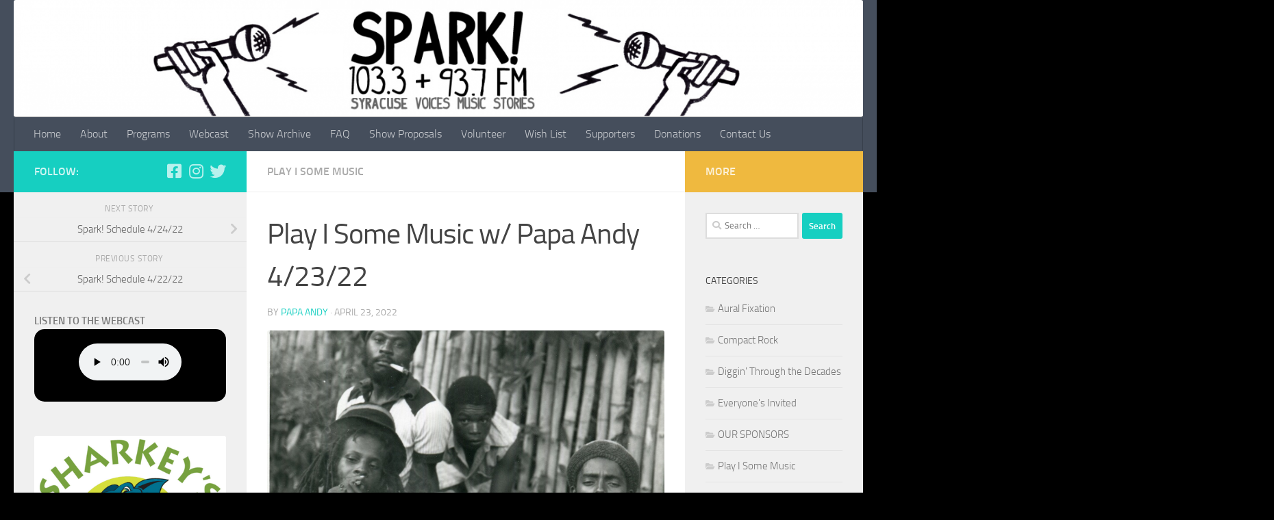

--- FILE ---
content_type: text/html; charset=UTF-8
request_url: https://sparksyracuse.org/2022/04/23/play-i-some-music-w-papa-andy-4-23-22/
body_size: 13443
content:
<!DOCTYPE html>
<html class="no-js" lang="en-US">
<head>
  <meta charset="UTF-8">
  <meta name="viewport" content="width=device-width, initial-scale=1.0">
  <link rel="profile" href="https://gmpg.org/xfn/11" />
  <link rel="pingback" href="https://sparksyracuse.org/xmlrpc.php">

  <title>Play I Some Music w/ Papa Andy 4/23/22 &#8211; Spark!</title>
<meta name='robots' content='max-image-preview:large' />
<script>document.documentElement.className = document.documentElement.className.replace("no-js","js");</script>
<link rel="alternate" type="application/rss+xml" title="Spark! &raquo; Feed" href="https://sparksyracuse.org/feed/" />
<link rel="alternate" type="application/rss+xml" title="Spark! &raquo; Comments Feed" href="https://sparksyracuse.org/comments/feed/" />
<script>
window._wpemojiSettings = {"baseUrl":"https:\/\/s.w.org\/images\/core\/emoji\/15.0.3\/72x72\/","ext":".png","svgUrl":"https:\/\/s.w.org\/images\/core\/emoji\/15.0.3\/svg\/","svgExt":".svg","source":{"concatemoji":"https:\/\/sparksyracuse.org\/wp-includes\/js\/wp-emoji-release.min.js?ver=6.6.4"}};
/*! This file is auto-generated */
!function(i,n){var o,s,e;function c(e){try{var t={supportTests:e,timestamp:(new Date).valueOf()};sessionStorage.setItem(o,JSON.stringify(t))}catch(e){}}function p(e,t,n){e.clearRect(0,0,e.canvas.width,e.canvas.height),e.fillText(t,0,0);var t=new Uint32Array(e.getImageData(0,0,e.canvas.width,e.canvas.height).data),r=(e.clearRect(0,0,e.canvas.width,e.canvas.height),e.fillText(n,0,0),new Uint32Array(e.getImageData(0,0,e.canvas.width,e.canvas.height).data));return t.every(function(e,t){return e===r[t]})}function u(e,t,n){switch(t){case"flag":return n(e,"\ud83c\udff3\ufe0f\u200d\u26a7\ufe0f","\ud83c\udff3\ufe0f\u200b\u26a7\ufe0f")?!1:!n(e,"\ud83c\uddfa\ud83c\uddf3","\ud83c\uddfa\u200b\ud83c\uddf3")&&!n(e,"\ud83c\udff4\udb40\udc67\udb40\udc62\udb40\udc65\udb40\udc6e\udb40\udc67\udb40\udc7f","\ud83c\udff4\u200b\udb40\udc67\u200b\udb40\udc62\u200b\udb40\udc65\u200b\udb40\udc6e\u200b\udb40\udc67\u200b\udb40\udc7f");case"emoji":return!n(e,"\ud83d\udc26\u200d\u2b1b","\ud83d\udc26\u200b\u2b1b")}return!1}function f(e,t,n){var r="undefined"!=typeof WorkerGlobalScope&&self instanceof WorkerGlobalScope?new OffscreenCanvas(300,150):i.createElement("canvas"),a=r.getContext("2d",{willReadFrequently:!0}),o=(a.textBaseline="top",a.font="600 32px Arial",{});return e.forEach(function(e){o[e]=t(a,e,n)}),o}function t(e){var t=i.createElement("script");t.src=e,t.defer=!0,i.head.appendChild(t)}"undefined"!=typeof Promise&&(o="wpEmojiSettingsSupports",s=["flag","emoji"],n.supports={everything:!0,everythingExceptFlag:!0},e=new Promise(function(e){i.addEventListener("DOMContentLoaded",e,{once:!0})}),new Promise(function(t){var n=function(){try{var e=JSON.parse(sessionStorage.getItem(o));if("object"==typeof e&&"number"==typeof e.timestamp&&(new Date).valueOf()<e.timestamp+604800&&"object"==typeof e.supportTests)return e.supportTests}catch(e){}return null}();if(!n){if("undefined"!=typeof Worker&&"undefined"!=typeof OffscreenCanvas&&"undefined"!=typeof URL&&URL.createObjectURL&&"undefined"!=typeof Blob)try{var e="postMessage("+f.toString()+"("+[JSON.stringify(s),u.toString(),p.toString()].join(",")+"));",r=new Blob([e],{type:"text/javascript"}),a=new Worker(URL.createObjectURL(r),{name:"wpTestEmojiSupports"});return void(a.onmessage=function(e){c(n=e.data),a.terminate(),t(n)})}catch(e){}c(n=f(s,u,p))}t(n)}).then(function(e){for(var t in e)n.supports[t]=e[t],n.supports.everything=n.supports.everything&&n.supports[t],"flag"!==t&&(n.supports.everythingExceptFlag=n.supports.everythingExceptFlag&&n.supports[t]);n.supports.everythingExceptFlag=n.supports.everythingExceptFlag&&!n.supports.flag,n.DOMReady=!1,n.readyCallback=function(){n.DOMReady=!0}}).then(function(){return e}).then(function(){var e;n.supports.everything||(n.readyCallback(),(e=n.source||{}).concatemoji?t(e.concatemoji):e.wpemoji&&e.twemoji&&(t(e.twemoji),t(e.wpemoji)))}))}((window,document),window._wpemojiSettings);
</script>
<style id='wp-emoji-styles-inline-css'>

	img.wp-smiley, img.emoji {
		display: inline !important;
		border: none !important;
		box-shadow: none !important;
		height: 1em !important;
		width: 1em !important;
		margin: 0 0.07em !important;
		vertical-align: -0.1em !important;
		background: none !important;
		padding: 0 !important;
	}
</style>
<link rel='stylesheet' id='wp-block-library-css' href='https://sparksyracuse.org/wp-includes/css/dist/block-library/style.min.css?ver=6.6.4' media='all' />
<style id='classic-theme-styles-inline-css'>
/*! This file is auto-generated */
.wp-block-button__link{color:#fff;background-color:#32373c;border-radius:9999px;box-shadow:none;text-decoration:none;padding:calc(.667em + 2px) calc(1.333em + 2px);font-size:1.125em}.wp-block-file__button{background:#32373c;color:#fff;text-decoration:none}
</style>
<style id='global-styles-inline-css'>
:root{--wp--preset--aspect-ratio--square: 1;--wp--preset--aspect-ratio--4-3: 4/3;--wp--preset--aspect-ratio--3-4: 3/4;--wp--preset--aspect-ratio--3-2: 3/2;--wp--preset--aspect-ratio--2-3: 2/3;--wp--preset--aspect-ratio--16-9: 16/9;--wp--preset--aspect-ratio--9-16: 9/16;--wp--preset--color--black: #000000;--wp--preset--color--cyan-bluish-gray: #abb8c3;--wp--preset--color--white: #ffffff;--wp--preset--color--pale-pink: #f78da7;--wp--preset--color--vivid-red: #cf2e2e;--wp--preset--color--luminous-vivid-orange: #ff6900;--wp--preset--color--luminous-vivid-amber: #fcb900;--wp--preset--color--light-green-cyan: #7bdcb5;--wp--preset--color--vivid-green-cyan: #00d084;--wp--preset--color--pale-cyan-blue: #8ed1fc;--wp--preset--color--vivid-cyan-blue: #0693e3;--wp--preset--color--vivid-purple: #9b51e0;--wp--preset--gradient--vivid-cyan-blue-to-vivid-purple: linear-gradient(135deg,rgba(6,147,227,1) 0%,rgb(155,81,224) 100%);--wp--preset--gradient--light-green-cyan-to-vivid-green-cyan: linear-gradient(135deg,rgb(122,220,180) 0%,rgb(0,208,130) 100%);--wp--preset--gradient--luminous-vivid-amber-to-luminous-vivid-orange: linear-gradient(135deg,rgba(252,185,0,1) 0%,rgba(255,105,0,1) 100%);--wp--preset--gradient--luminous-vivid-orange-to-vivid-red: linear-gradient(135deg,rgba(255,105,0,1) 0%,rgb(207,46,46) 100%);--wp--preset--gradient--very-light-gray-to-cyan-bluish-gray: linear-gradient(135deg,rgb(238,238,238) 0%,rgb(169,184,195) 100%);--wp--preset--gradient--cool-to-warm-spectrum: linear-gradient(135deg,rgb(74,234,220) 0%,rgb(151,120,209) 20%,rgb(207,42,186) 40%,rgb(238,44,130) 60%,rgb(251,105,98) 80%,rgb(254,248,76) 100%);--wp--preset--gradient--blush-light-purple: linear-gradient(135deg,rgb(255,206,236) 0%,rgb(152,150,240) 100%);--wp--preset--gradient--blush-bordeaux: linear-gradient(135deg,rgb(254,205,165) 0%,rgb(254,45,45) 50%,rgb(107,0,62) 100%);--wp--preset--gradient--luminous-dusk: linear-gradient(135deg,rgb(255,203,112) 0%,rgb(199,81,192) 50%,rgb(65,88,208) 100%);--wp--preset--gradient--pale-ocean: linear-gradient(135deg,rgb(255,245,203) 0%,rgb(182,227,212) 50%,rgb(51,167,181) 100%);--wp--preset--gradient--electric-grass: linear-gradient(135deg,rgb(202,248,128) 0%,rgb(113,206,126) 100%);--wp--preset--gradient--midnight: linear-gradient(135deg,rgb(2,3,129) 0%,rgb(40,116,252) 100%);--wp--preset--font-size--small: 13px;--wp--preset--font-size--medium: 20px;--wp--preset--font-size--large: 36px;--wp--preset--font-size--x-large: 42px;--wp--preset--spacing--20: 0.44rem;--wp--preset--spacing--30: 0.67rem;--wp--preset--spacing--40: 1rem;--wp--preset--spacing--50: 1.5rem;--wp--preset--spacing--60: 2.25rem;--wp--preset--spacing--70: 3.38rem;--wp--preset--spacing--80: 5.06rem;--wp--preset--shadow--natural: 6px 6px 9px rgba(0, 0, 0, 0.2);--wp--preset--shadow--deep: 12px 12px 50px rgba(0, 0, 0, 0.4);--wp--preset--shadow--sharp: 6px 6px 0px rgba(0, 0, 0, 0.2);--wp--preset--shadow--outlined: 6px 6px 0px -3px rgba(255, 255, 255, 1), 6px 6px rgba(0, 0, 0, 1);--wp--preset--shadow--crisp: 6px 6px 0px rgba(0, 0, 0, 1);}:where(.is-layout-flex){gap: 0.5em;}:where(.is-layout-grid){gap: 0.5em;}body .is-layout-flex{display: flex;}.is-layout-flex{flex-wrap: wrap;align-items: center;}.is-layout-flex > :is(*, div){margin: 0;}body .is-layout-grid{display: grid;}.is-layout-grid > :is(*, div){margin: 0;}:where(.wp-block-columns.is-layout-flex){gap: 2em;}:where(.wp-block-columns.is-layout-grid){gap: 2em;}:where(.wp-block-post-template.is-layout-flex){gap: 1.25em;}:where(.wp-block-post-template.is-layout-grid){gap: 1.25em;}.has-black-color{color: var(--wp--preset--color--black) !important;}.has-cyan-bluish-gray-color{color: var(--wp--preset--color--cyan-bluish-gray) !important;}.has-white-color{color: var(--wp--preset--color--white) !important;}.has-pale-pink-color{color: var(--wp--preset--color--pale-pink) !important;}.has-vivid-red-color{color: var(--wp--preset--color--vivid-red) !important;}.has-luminous-vivid-orange-color{color: var(--wp--preset--color--luminous-vivid-orange) !important;}.has-luminous-vivid-amber-color{color: var(--wp--preset--color--luminous-vivid-amber) !important;}.has-light-green-cyan-color{color: var(--wp--preset--color--light-green-cyan) !important;}.has-vivid-green-cyan-color{color: var(--wp--preset--color--vivid-green-cyan) !important;}.has-pale-cyan-blue-color{color: var(--wp--preset--color--pale-cyan-blue) !important;}.has-vivid-cyan-blue-color{color: var(--wp--preset--color--vivid-cyan-blue) !important;}.has-vivid-purple-color{color: var(--wp--preset--color--vivid-purple) !important;}.has-black-background-color{background-color: var(--wp--preset--color--black) !important;}.has-cyan-bluish-gray-background-color{background-color: var(--wp--preset--color--cyan-bluish-gray) !important;}.has-white-background-color{background-color: var(--wp--preset--color--white) !important;}.has-pale-pink-background-color{background-color: var(--wp--preset--color--pale-pink) !important;}.has-vivid-red-background-color{background-color: var(--wp--preset--color--vivid-red) !important;}.has-luminous-vivid-orange-background-color{background-color: var(--wp--preset--color--luminous-vivid-orange) !important;}.has-luminous-vivid-amber-background-color{background-color: var(--wp--preset--color--luminous-vivid-amber) !important;}.has-light-green-cyan-background-color{background-color: var(--wp--preset--color--light-green-cyan) !important;}.has-vivid-green-cyan-background-color{background-color: var(--wp--preset--color--vivid-green-cyan) !important;}.has-pale-cyan-blue-background-color{background-color: var(--wp--preset--color--pale-cyan-blue) !important;}.has-vivid-cyan-blue-background-color{background-color: var(--wp--preset--color--vivid-cyan-blue) !important;}.has-vivid-purple-background-color{background-color: var(--wp--preset--color--vivid-purple) !important;}.has-black-border-color{border-color: var(--wp--preset--color--black) !important;}.has-cyan-bluish-gray-border-color{border-color: var(--wp--preset--color--cyan-bluish-gray) !important;}.has-white-border-color{border-color: var(--wp--preset--color--white) !important;}.has-pale-pink-border-color{border-color: var(--wp--preset--color--pale-pink) !important;}.has-vivid-red-border-color{border-color: var(--wp--preset--color--vivid-red) !important;}.has-luminous-vivid-orange-border-color{border-color: var(--wp--preset--color--luminous-vivid-orange) !important;}.has-luminous-vivid-amber-border-color{border-color: var(--wp--preset--color--luminous-vivid-amber) !important;}.has-light-green-cyan-border-color{border-color: var(--wp--preset--color--light-green-cyan) !important;}.has-vivid-green-cyan-border-color{border-color: var(--wp--preset--color--vivid-green-cyan) !important;}.has-pale-cyan-blue-border-color{border-color: var(--wp--preset--color--pale-cyan-blue) !important;}.has-vivid-cyan-blue-border-color{border-color: var(--wp--preset--color--vivid-cyan-blue) !important;}.has-vivid-purple-border-color{border-color: var(--wp--preset--color--vivid-purple) !important;}.has-vivid-cyan-blue-to-vivid-purple-gradient-background{background: var(--wp--preset--gradient--vivid-cyan-blue-to-vivid-purple) !important;}.has-light-green-cyan-to-vivid-green-cyan-gradient-background{background: var(--wp--preset--gradient--light-green-cyan-to-vivid-green-cyan) !important;}.has-luminous-vivid-amber-to-luminous-vivid-orange-gradient-background{background: var(--wp--preset--gradient--luminous-vivid-amber-to-luminous-vivid-orange) !important;}.has-luminous-vivid-orange-to-vivid-red-gradient-background{background: var(--wp--preset--gradient--luminous-vivid-orange-to-vivid-red) !important;}.has-very-light-gray-to-cyan-bluish-gray-gradient-background{background: var(--wp--preset--gradient--very-light-gray-to-cyan-bluish-gray) !important;}.has-cool-to-warm-spectrum-gradient-background{background: var(--wp--preset--gradient--cool-to-warm-spectrum) !important;}.has-blush-light-purple-gradient-background{background: var(--wp--preset--gradient--blush-light-purple) !important;}.has-blush-bordeaux-gradient-background{background: var(--wp--preset--gradient--blush-bordeaux) !important;}.has-luminous-dusk-gradient-background{background: var(--wp--preset--gradient--luminous-dusk) !important;}.has-pale-ocean-gradient-background{background: var(--wp--preset--gradient--pale-ocean) !important;}.has-electric-grass-gradient-background{background: var(--wp--preset--gradient--electric-grass) !important;}.has-midnight-gradient-background{background: var(--wp--preset--gradient--midnight) !important;}.has-small-font-size{font-size: var(--wp--preset--font-size--small) !important;}.has-medium-font-size{font-size: var(--wp--preset--font-size--medium) !important;}.has-large-font-size{font-size: var(--wp--preset--font-size--large) !important;}.has-x-large-font-size{font-size: var(--wp--preset--font-size--x-large) !important;}
:where(.wp-block-post-template.is-layout-flex){gap: 1.25em;}:where(.wp-block-post-template.is-layout-grid){gap: 1.25em;}
:where(.wp-block-columns.is-layout-flex){gap: 2em;}:where(.wp-block-columns.is-layout-grid){gap: 2em;}
:root :where(.wp-block-pullquote){font-size: 1.5em;line-height: 1.6;}
</style>
<link rel='stylesheet' id='hueman-main-style-css' href='https://sparksyracuse.org/wp-content/themes/hueman/assets/front/css/main.min.css?ver=3.7.25' media='all' />
<style id='hueman-main-style-inline-css'>
body { font-size:1.00rem; }@media only screen and (min-width: 720px) {
        .nav > li { font-size:1.00rem; }
      }.is-scrolled #header #nav-mobile { background-color: #454e5c; background-color: rgba(69,78,92,0.90) }img { -webkit-border-radius: 3px; border-radius: 3px; }body { background-color: #000000; }
</style>
<link rel='stylesheet' id='hueman-font-awesome-css' href='https://sparksyracuse.org/wp-content/themes/hueman/assets/front/css/font-awesome.min.css?ver=3.7.25' media='all' />
<script id="nb-jquery" src="https://sparksyracuse.org/wp-includes/js/jquery/jquery.min.js?ver=3.7.1" id="jquery-core-js"></script>
<script src="https://sparksyracuse.org/wp-includes/js/jquery/jquery-migrate.min.js?ver=3.4.1" id="jquery-migrate-js"></script>
<link rel="https://api.w.org/" href="https://sparksyracuse.org/wp-json/" /><link rel="alternate" title="JSON" type="application/json" href="https://sparksyracuse.org/wp-json/wp/v2/posts/6920" /><link rel="EditURI" type="application/rsd+xml" title="RSD" href="https://sparksyracuse.org/xmlrpc.php?rsd" />
<meta name="generator" content="WordPress 6.6.4" />
<link rel="canonical" href="https://sparksyracuse.org/2022/04/23/play-i-some-music-w-papa-andy-4-23-22/" />
<link rel='shortlink' href='https://sparksyracuse.org/?p=6920' />
<link rel="alternate" title="oEmbed (JSON)" type="application/json+oembed" href="https://sparksyracuse.org/wp-json/oembed/1.0/embed?url=https%3A%2F%2Fsparksyracuse.org%2F2022%2F04%2F23%2Fplay-i-some-music-w-papa-andy-4-23-22%2F" />
<link rel="alternate" title="oEmbed (XML)" type="text/xml+oembed" href="https://sparksyracuse.org/wp-json/oembed/1.0/embed?url=https%3A%2F%2Fsparksyracuse.org%2F2022%2F04%2F23%2Fplay-i-some-music-w-papa-andy-4-23-22%2F&#038;format=xml" />
    <link rel="preload" as="font" type="font/woff2" href="https://sparksyracuse.org/wp-content/themes/hueman/assets/front/webfonts/fa-brands-400.woff2?v=5.15.2" crossorigin="anonymous"/>
    <link rel="preload" as="font" type="font/woff2" href="https://sparksyracuse.org/wp-content/themes/hueman/assets/front/webfonts/fa-regular-400.woff2?v=5.15.2" crossorigin="anonymous"/>
    <link rel="preload" as="font" type="font/woff2" href="https://sparksyracuse.org/wp-content/themes/hueman/assets/front/webfonts/fa-solid-900.woff2?v=5.15.2" crossorigin="anonymous"/>
  <link rel="preload" as="font" type="font/woff" href="https://sparksyracuse.org/wp-content/themes/hueman/assets/front/fonts/titillium-light-webfont.woff" crossorigin="anonymous"/>
<link rel="preload" as="font" type="font/woff" href="https://sparksyracuse.org/wp-content/themes/hueman/assets/front/fonts/titillium-lightitalic-webfont.woff" crossorigin="anonymous"/>
<link rel="preload" as="font" type="font/woff" href="https://sparksyracuse.org/wp-content/themes/hueman/assets/front/fonts/titillium-regular-webfont.woff" crossorigin="anonymous"/>
<link rel="preload" as="font" type="font/woff" href="https://sparksyracuse.org/wp-content/themes/hueman/assets/front/fonts/titillium-regularitalic-webfont.woff" crossorigin="anonymous"/>
<link rel="preload" as="font" type="font/woff" href="https://sparksyracuse.org/wp-content/themes/hueman/assets/front/fonts/titillium-semibold-webfont.woff" crossorigin="anonymous"/>
<style>
  /*  base : fonts
/* ------------------------------------ */
body { font-family: "Titillium", Arial, sans-serif; }
@font-face {
  font-family: 'Titillium';
  src: url('https://sparksyracuse.org/wp-content/themes/hueman/assets/front/fonts/titillium-light-webfont.eot');
  src: url('https://sparksyracuse.org/wp-content/themes/hueman/assets/front/fonts/titillium-light-webfont.svg#titillium-light-webfont') format('svg'),
     url('https://sparksyracuse.org/wp-content/themes/hueman/assets/front/fonts/titillium-light-webfont.eot?#iefix') format('embedded-opentype'),
     url('https://sparksyracuse.org/wp-content/themes/hueman/assets/front/fonts/titillium-light-webfont.woff') format('woff'),
     url('https://sparksyracuse.org/wp-content/themes/hueman/assets/front/fonts/titillium-light-webfont.ttf') format('truetype');
  font-weight: 300;
  font-style: normal;
}
@font-face {
  font-family: 'Titillium';
  src: url('https://sparksyracuse.org/wp-content/themes/hueman/assets/front/fonts/titillium-lightitalic-webfont.eot');
  src: url('https://sparksyracuse.org/wp-content/themes/hueman/assets/front/fonts/titillium-lightitalic-webfont.svg#titillium-lightitalic-webfont') format('svg'),
     url('https://sparksyracuse.org/wp-content/themes/hueman/assets/front/fonts/titillium-lightitalic-webfont.eot?#iefix') format('embedded-opentype'),
     url('https://sparksyracuse.org/wp-content/themes/hueman/assets/front/fonts/titillium-lightitalic-webfont.woff') format('woff'),
     url('https://sparksyracuse.org/wp-content/themes/hueman/assets/front/fonts/titillium-lightitalic-webfont.ttf') format('truetype');
  font-weight: 300;
  font-style: italic;
}
@font-face {
  font-family: 'Titillium';
  src: url('https://sparksyracuse.org/wp-content/themes/hueman/assets/front/fonts/titillium-regular-webfont.eot');
  src: url('https://sparksyracuse.org/wp-content/themes/hueman/assets/front/fonts/titillium-regular-webfont.svg#titillium-regular-webfont') format('svg'),
     url('https://sparksyracuse.org/wp-content/themes/hueman/assets/front/fonts/titillium-regular-webfont.eot?#iefix') format('embedded-opentype'),
     url('https://sparksyracuse.org/wp-content/themes/hueman/assets/front/fonts/titillium-regular-webfont.woff') format('woff'),
     url('https://sparksyracuse.org/wp-content/themes/hueman/assets/front/fonts/titillium-regular-webfont.ttf') format('truetype');
  font-weight: 400;
  font-style: normal;
}
@font-face {
  font-family: 'Titillium';
  src: url('https://sparksyracuse.org/wp-content/themes/hueman/assets/front/fonts/titillium-regularitalic-webfont.eot');
  src: url('https://sparksyracuse.org/wp-content/themes/hueman/assets/front/fonts/titillium-regularitalic-webfont.svg#titillium-regular-webfont') format('svg'),
     url('https://sparksyracuse.org/wp-content/themes/hueman/assets/front/fonts/titillium-regularitalic-webfont.eot?#iefix') format('embedded-opentype'),
     url('https://sparksyracuse.org/wp-content/themes/hueman/assets/front/fonts/titillium-regularitalic-webfont.woff') format('woff'),
     url('https://sparksyracuse.org/wp-content/themes/hueman/assets/front/fonts/titillium-regularitalic-webfont.ttf') format('truetype');
  font-weight: 400;
  font-style: italic;
}
@font-face {
    font-family: 'Titillium';
    src: url('https://sparksyracuse.org/wp-content/themes/hueman/assets/front/fonts/titillium-semibold-webfont.eot');
    src: url('https://sparksyracuse.org/wp-content/themes/hueman/assets/front/fonts/titillium-semibold-webfont.svg#titillium-semibold-webfont') format('svg'),
         url('https://sparksyracuse.org/wp-content/themes/hueman/assets/front/fonts/titillium-semibold-webfont.eot?#iefix') format('embedded-opentype'),
         url('https://sparksyracuse.org/wp-content/themes/hueman/assets/front/fonts/titillium-semibold-webfont.woff') format('woff'),
         url('https://sparksyracuse.org/wp-content/themes/hueman/assets/front/fonts/titillium-semibold-webfont.ttf') format('truetype');
  font-weight: 600;
  font-style: normal;
}
</style>
  <!--[if lt IE 9]>
<script src="https://sparksyracuse.org/wp-content/themes/hueman/assets/front/js/ie/html5shiv-printshiv.min.js"></script>
<script src="https://sparksyracuse.org/wp-content/themes/hueman/assets/front/js/ie/selectivizr.js"></script>
<![endif]-->
<style>.recentcomments a{display:inline !important;padding:0 !important;margin:0 !important;}</style><link rel="icon" href="https://sparksyracuse.org/wp-content/uploads/2017/05/cropped-512x512-150x150.png" sizes="32x32" />
<link rel="icon" href="https://sparksyracuse.org/wp-content/uploads/2017/05/cropped-512x512-300x300.png" sizes="192x192" />
<link rel="apple-touch-icon" href="https://sparksyracuse.org/wp-content/uploads/2017/05/cropped-512x512-300x300.png" />
<meta name="msapplication-TileImage" content="https://sparksyracuse.org/wp-content/uploads/2017/05/cropped-512x512-300x300.png" />
</head>

<body class="nb-3-3-4 nimble-no-local-data-skp__post_post_6920 nimble-no-group-site-tmpl-skp__all_post post-template-default single single-post postid-6920 single-format-image wp-embed-responsive sek-hide-rc-badge col-3cm full-width header-desktop-sticky header-mobile-sticky hueman-3-7-25 chrome">
<div id="wrapper">
  <a class="screen-reader-text skip-link" href="#content">Skip to content</a>
  
  <header id="header" class="main-menu-mobile-on one-mobile-menu main_menu header-ads-desktop  topbar-transparent has-header-img">
        <nav class="nav-container group mobile-menu mobile-sticky " id="nav-mobile" data-menu-id="header-1">
  <div class="mobile-title-logo-in-header"><p class="site-title">                  <a class="custom-logo-link" href="https://sparksyracuse.org/" rel="home" title="Spark! | Home page">Spark!</a>                </p></div>
        
                    <!-- <div class="ham__navbar-toggler collapsed" aria-expanded="false">
          <div class="ham__navbar-span-wrapper">
            <span class="ham-toggler-menu__span"></span>
          </div>
        </div> -->
        <button class="ham__navbar-toggler-two collapsed" title="Menu" aria-expanded="false">
          <span class="ham__navbar-span-wrapper">
            <span class="line line-1"></span>
            <span class="line line-2"></span>
            <span class="line line-3"></span>
          </span>
        </button>
            
      <div class="nav-text"></div>
      <div class="nav-wrap container">
                  <ul class="nav container-inner group mobile-search">
                            <li>
                  <form role="search" method="get" class="search-form" action="https://sparksyracuse.org/">
				<label>
					<span class="screen-reader-text">Search for:</span>
					<input type="search" class="search-field" placeholder="Search &hellip;" value="" name="s" />
				</label>
				<input type="submit" class="search-submit" value="Search" />
			</form>                </li>
                      </ul>
                <ul id="menu-main" class="nav container-inner group"><li id="menu-item-23" class="menu-item menu-item-type-custom menu-item-object-custom menu-item-home menu-item-23"><a href="http://sparksyracuse.org/">Home</a></li>
<li id="menu-item-25" class="menu-item menu-item-type-post_type menu-item-object-page menu-item-25"><a href="https://sparksyracuse.org/about/">About</a></li>
<li id="menu-item-181" class="menu-item menu-item-type-post_type menu-item-object-page menu-item-181"><a href="https://sparksyracuse.org/programs/">Programs</a></li>
<li id="menu-item-209" class="menu-item menu-item-type-custom menu-item-object-custom menu-item-209"><a target="_blank" rel="noopener" href="https://ec3.yesstreaming.net:4280/ne/1/web">Webcast</a></li>
<li id="menu-item-3831" class="menu-item menu-item-type-custom menu-item-object-custom menu-item-3831"><a target="_blank" rel="noopener" href="http://westcottradio.org">Show Archive</a></li>
<li id="menu-item-79" class="menu-item menu-item-type-post_type menu-item-object-page menu-item-79"><a href="https://sparksyracuse.org/faq/">FAQ</a></li>
<li id="menu-item-115" class="menu-item menu-item-type-post_type menu-item-object-page menu-item-115"><a href="https://sparksyracuse.org/proposals/">Show Proposals</a></li>
<li id="menu-item-151" class="menu-item menu-item-type-post_type menu-item-object-page menu-item-151"><a href="https://sparksyracuse.org/volunteer/">Volunteer</a></li>
<li id="menu-item-3253" class="menu-item menu-item-type-post_type menu-item-object-page menu-item-3253"><a href="https://sparksyracuse.org/wishlist/">Wish List</a></li>
<li id="menu-item-6429" class="menu-item menu-item-type-post_type menu-item-object-page menu-item-6429"><a href="https://sparksyracuse.org/supporters/">Supporters</a></li>
<li id="menu-item-139" class="menu-item menu-item-type-post_type menu-item-object-page menu-item-139"><a href="https://sparksyracuse.org/donations/">Donations</a></li>
<li id="menu-item-677" class="menu-item menu-item-type-post_type menu-item-object-page menu-item-677"><a href="https://sparksyracuse.org/contact-us/">Contact Us</a></li>
</ul>      </div>
</nav><!--/#nav-topbar-->  
  
  <div class="container group">
        <div class="container-inner">

                <div id="header-image-wrap">
              <div class="group hu-pad central-header-zone">
                                                  </div>

              <a href="https://sparksyracuse.org/" rel="home"><img src="https://sparksyracuse.org/wp-content/uploads/2017/11/cropped-cropped-sparkweb7-2new-1.png" width="1500" height="207" alt="" class="new-site-image" srcset="https://sparksyracuse.org/wp-content/uploads/2017/11/cropped-cropped-sparkweb7-2new-1.png 1500w, https://sparksyracuse.org/wp-content/uploads/2017/11/cropped-cropped-sparkweb7-2new-1-150x21.png 150w, https://sparksyracuse.org/wp-content/uploads/2017/11/cropped-cropped-sparkweb7-2new-1-300x41.png 300w, https://sparksyracuse.org/wp-content/uploads/2017/11/cropped-cropped-sparkweb7-2new-1-768x106.png 768w, https://sparksyracuse.org/wp-content/uploads/2017/11/cropped-cropped-sparkweb7-2new-1-1024x141.png 1024w" sizes="(max-width: 1500px) 100vw, 1500px" decoding="async" fetchpriority="high" /></a>          </div>
      
                <nav class="nav-container group desktop-menu " id="nav-header" data-menu-id="header-2">
    <div class="nav-text"><!-- put your mobile menu text here --></div>

  <div class="nav-wrap container">
        <ul id="menu-main-1" class="nav container-inner group"><li class="menu-item menu-item-type-custom menu-item-object-custom menu-item-home menu-item-23"><a href="http://sparksyracuse.org/">Home</a></li>
<li class="menu-item menu-item-type-post_type menu-item-object-page menu-item-25"><a href="https://sparksyracuse.org/about/">About</a></li>
<li class="menu-item menu-item-type-post_type menu-item-object-page menu-item-181"><a href="https://sparksyracuse.org/programs/">Programs</a></li>
<li class="menu-item menu-item-type-custom menu-item-object-custom menu-item-209"><a target="_blank" rel="noopener" href="https://ec3.yesstreaming.net:4280/ne/1/web">Webcast</a></li>
<li class="menu-item menu-item-type-custom menu-item-object-custom menu-item-3831"><a target="_blank" rel="noopener" href="http://westcottradio.org">Show Archive</a></li>
<li class="menu-item menu-item-type-post_type menu-item-object-page menu-item-79"><a href="https://sparksyracuse.org/faq/">FAQ</a></li>
<li class="menu-item menu-item-type-post_type menu-item-object-page menu-item-115"><a href="https://sparksyracuse.org/proposals/">Show Proposals</a></li>
<li class="menu-item menu-item-type-post_type menu-item-object-page menu-item-151"><a href="https://sparksyracuse.org/volunteer/">Volunteer</a></li>
<li class="menu-item menu-item-type-post_type menu-item-object-page menu-item-3253"><a href="https://sparksyracuse.org/wishlist/">Wish List</a></li>
<li class="menu-item menu-item-type-post_type menu-item-object-page menu-item-6429"><a href="https://sparksyracuse.org/supporters/">Supporters</a></li>
<li class="menu-item menu-item-type-post_type menu-item-object-page menu-item-139"><a href="https://sparksyracuse.org/donations/">Donations</a></li>
<li class="menu-item menu-item-type-post_type menu-item-object-page menu-item-677"><a href="https://sparksyracuse.org/contact-us/">Contact Us</a></li>
</ul>  </div>
</nav><!--/#nav-header-->      
    </div><!--/.container-inner-->
      </div><!--/.container-->

</header><!--/#header-->
  
  <div class="container" id="page">
    <div class="container-inner">
            <div class="main">
        <div class="main-inner group">
          
              <main class="content" id="content">
              <div class="page-title hu-pad group">
          	    		<ul class="meta-single group">
    			<li class="category"><a href="https://sparksyracuse.org/category/playisomemusic/" rel="category tag">Play I Some Music</a></li>
    			    		</ul>
            
    </div><!--/.page-title-->
          <div class="hu-pad group">
              <article class="post-6920 post type-post status-publish format-image has-post-thumbnail hentry category-playisomemusic post_format-post-format-image">
    <div class="post-inner group">

      <h1 class="post-title entry-title">Play I Some Music w/ Papa Andy 4/23/22</h1>
  <p class="post-byline">
       by     <span class="vcard author">
       <span class="fn"><a href="https://sparksyracuse.org/author/papa-andy/" title="Posts by Papa Andy" rel="author">Papa Andy</a></span>
     </span>
     &middot;
                                            <time class="published" datetime="2022-04-23T14:07:53-04:00">April 23, 2022</time>
                      </p>

      



  	<div class="post-format">
  		<div class="image-container">
  			<img width="900" height="576" src="https://sparksyracuse.org/wp-content/uploads/2020/02/spsmoke.jpg" class="attachment-full size-full no-lazy wp-post-image" alt="" decoding="async" srcset="https://sparksyracuse.org/wp-content/uploads/2020/02/spsmoke.jpg 900w, https://sparksyracuse.org/wp-content/uploads/2020/02/spsmoke-150x96.jpg 150w, https://sparksyracuse.org/wp-content/uploads/2020/02/spsmoke-300x192.jpg 300w, https://sparksyracuse.org/wp-content/uploads/2020/02/spsmoke-768x492.jpg 768w" sizes="(max-width: 900px) 100vw, 900px" />  		</div>
	</div>





            
      <div class="clear"></div>

      <div class="entry themeform">
        <div class="entry-inner">
          


<p>Play I Some Music w/ Papa Andy 4/23/22<br>Spark! 103.3 &amp; 93.7 FM WSPJ 8-11 PM ET<br>http://sparksyracuse.org<br>All Nite Rewind 11 PM &#8211; 11 AM Sunday</p>



<p>Artist &#8211; Title &#8211; Source</p>



<p>Mungo&#8217;s Hi Fi f. Lady Ann &#8211; Good Lovin&#8217; &#8211; 7 Inch<br>Jah Eyes &#8211; For All Eternity &#8211; Promo<br>Mamadou Diabaté &#8211; Duniya Banaba &#8211; Seengwa<br>Problem Child &#8211; Pull Your Own Weight &#8211; Single<br>Brinsley Forde &amp; Bugle &#8211; Real Love &#8211; Single<br>Yasus Afari &#8211; Healing Chant &#8211; Promo<br>Sista Kata &amp; Sistah Lore &#8211; Fight Down Babylon &#8211; 12 Inch<br>BLM Players (Bass Lee Music Players) &#8211; Dub Version &#8211; 12 Inch<br>Pablo Moses &#8211; A Step Before Hell &#8211; Pave the Way + Dubs<br>U Roy w. Susan Cadogan &#8211; The Hurt Is Good &#8211; Smile A While<br>Gregory Isaacs f. Ranking Barnabas &#8211; Can I Change My Mind &#8211; My Number One<br>Aaron Nigel Smith &amp; Red Yarn &#8211; Brothers &amp; Sisters &#8211; Promo<br>The Slackers &#8211; Hanging On &#8211; Don&#8217;t Let The Sunlight Fool Ya<br>Peter Tosh &#8211; Crystal Ball &#8211; Mystic Man<br>Black Stalin &amp; Roy Cape &#8211; Kaiso Gone Dread &#8211; Roy Cape: A Calypso and Soca Anthology<br>Taxi All Stars &amp; We The People&#8217;s Band &#8211; Doctor In Dub &#8211; Lacksley Castell In Dub<br>Chezidek &#8211; Ganja Party &#8211; Promo<br>Puppa Nadem f. General Levy &amp; Sound Dynamik &#8211; Underground &#8211; Promo<br>Frankie Paul &#8211; Original Rock &#8211; 7 Inch<br>Helsinki-Cotonou Ensemble &#8211; Agamafa Na Hèdé &#8211; Beaucoup de Piment!<br>Diana King &#8211; Black Roses &#8211; Tougher Than Love<br>Soul Power and Sound &#8211; The Right Procedure &#8211; The Right Procedure<br>Sophia Brown &#8211; Stronger &#8211; Bad For Me<br>Lee &#8216;Scratch&#8217; Perry f. LSK &#8211; Many Names Of God &#8211; Single<br>Bob Marley &amp; The Wailers &#8211; Exodus (2017) &#8211; Promo<br>Os Jovens do Prenda &#8211; Vaiola &#8211; Os Jovens do Prenda<br>Sir Coxson Sound &#8211; Bower Dub &#8211; King Of Dub Rock Part 2<br>Jahmiel &#8211; Worthy To Be Praised &#8211; Legend<br>AJ Brown &#8211; You Used to Believe &#8211; Yours Truly Riddim<br>Lorna Bennett &#8211; Breakfast In Bed &#8211; Trojan Presents Original Reggae (40 Original Tighten Up Hits)<br>Les Loups Noirs &#8211; Pile Ou Face &#8211; &#8220;Haiti Direct: Big Band &#8211; Mini Jazz &amp; Twoubadou Sounds &#8211; 1960-1978&#8221;<br>Sheila Hylton &#8211; The Bed&#8217;s Too Big Without You &#8211; Trojan Presents Lovers Rock<br>Dennis Brown &amp; Big Youth &#8211; Equal Rights Style &#8211; &#8220;A Little Bit More: Joe Gibbs 12&#8243;&#8221; Selection (1978-83)&#8221;<br>Glen Ricks &#8211; Ghetto Boy &#8211; Ghetto Boy<br>Prince Hammer &#8211; Uprising &#8211; Herb Dust 18 Classic Roots Gems From The Vault Of Tamoki-Wambesi-Dove<br>Explainer &#8211; Rasta Chick &#8211; Golden Hitz of Calypso and Soca Vol. 1<br>Scientist &#8211; Supersonic &#8211; Mach One Beyond The Sound Barrier<br>Sizzla &#8211; Me Run My Show &#8211; Safe Moon Riddim<br>Zagga &#8211; Heartbroken &#8211; Single<br>Aswad &#8211; African Children &#8211; City Lock<br>Hugh Masekela &#8211; JJC/JJD &#8211; Black To The Future<br>Lloyd Parks &#8211; Ten To One &#8211; Reggae All Star<br>Winston Wright &#8211; Grass Roots &#8211; Grass Roots<br>Bunny Wailer &#8211; Cool Runnins &#8211; Rock N Groove (Original)</p>
          <nav class="pagination group">
                      </nav><!--/.pagination-->
        </div>

        
        <div class="clear"></div>
      </div><!--/.entry-->

    </div><!--/.post-inner-->
  </article><!--/.post-->

<div class="clear"></div>





<h4 class="heading">
	<i class="far fa-hand-point-right"></i>You may also like...</h4>

<ul class="related-posts group">
  		<li class="related post-hover">
		<article class="post-5151 post type-post status-publish format-image has-post-thumbnail hentry category-playisomemusic post_format-post-format-image">

			<div class="post-thumbnail">
				<a href="https://sparksyracuse.org/2021/01/30/play-i-some-music-w-papa-andy-1-30-21/" class="hu-rel-post-thumb">
					<img width="520" height="245" src="https://sparksyracuse.org/wp-content/uploads/2018/05/work2-520x245.jpg" class="attachment-thumb-medium size-thumb-medium no-lazy wp-post-image" alt="" decoding="async" loading="lazy" />																			</a>
							</div><!--/.post-thumbnail-->

			<div class="related-inner">

				<h4 class="post-title entry-title">
					<a href="https://sparksyracuse.org/2021/01/30/play-i-some-music-w-papa-andy-1-30-21/" rel="bookmark">Play I Some Music w/ Papa Andy 1/30/21</a>
				</h4><!--/.post-title-->

				<div class="post-meta group">
					<p class="post-date">
  <time class="published updated" datetime="2021-01-30 12:01:50">January 30, 2021</time>
</p>

  <p class="post-byline" style="display:none">&nbsp;by    <span class="vcard author">
      <span class="fn"><a href="https://sparksyracuse.org/author/papa-andy/" title="Posts by Papa Andy" rel="author">Papa Andy</a></span>
    </span> &middot; Published <span class="published">January 30, 2021</span>
      </p>
				</div><!--/.post-meta-->

			</div><!--/.related-inner-->

		</article>
	</li><!--/.related-->
		<li class="related post-hover">
		<article class="post-4153 post type-post status-publish format-image has-post-thumbnail hentry category-playisomemusic post_format-post-format-image">

			<div class="post-thumbnail">
				<a href="https://sparksyracuse.org/2020/05/16/play-i-some-music-w-papa-andy-tony-allen-show-5-9-20/" class="hu-rel-post-thumb">
					<img width="520" height="245" src="https://sparksyracuse.org/wp-content/uploads/2017/12/sunglasses-520x245.jpg" class="attachment-thumb-medium size-thumb-medium no-lazy wp-post-image" alt="" decoding="async" loading="lazy" />																			</a>
							</div><!--/.post-thumbnail-->

			<div class="related-inner">

				<h4 class="post-title entry-title">
					<a href="https://sparksyracuse.org/2020/05/16/play-i-some-music-w-papa-andy-tony-allen-show-5-9-20/" rel="bookmark">Play I Some Music w/ Papa Andy Tony Allen Show 5/9/20</a>
				</h4><!--/.post-title-->

				<div class="post-meta group">
					<p class="post-date">
  <time class="published updated" datetime="2020-05-16 18:15:29">May 16, 2020</time>
</p>

  <p class="post-byline" style="display:none">&nbsp;by    <span class="vcard author">
      <span class="fn"><a href="https://sparksyracuse.org/author/papa-andy/" title="Posts by Papa Andy" rel="author">Papa Andy</a></span>
    </span> &middot; Published <span class="published">May 16, 2020</span>
      </p>
				</div><!--/.post-meta-->

			</div><!--/.related-inner-->

		</article>
	</li><!--/.related-->
		<li class="related post-hover">
		<article class="post-7315 post type-post status-publish format-image has-post-thumbnail hentry category-playisomemusic post_format-post-format-image">

			<div class="post-thumbnail">
				<a href="https://sparksyracuse.org/2023/07/08/play-i-some-music-w-papa-andy-7-8-23/" class="hu-rel-post-thumb">
					<img width="520" height="245" src="https://sparksyracuse.org/wp-content/uploads/2017/07/at-pc-520x245.jpg" class="attachment-thumb-medium size-thumb-medium no-lazy wp-post-image" alt="" decoding="async" loading="lazy" />																			</a>
							</div><!--/.post-thumbnail-->

			<div class="related-inner">

				<h4 class="post-title entry-title">
					<a href="https://sparksyracuse.org/2023/07/08/play-i-some-music-w-papa-andy-7-8-23/" rel="bookmark">Play I Some Music w/ Papa Andy 7/8/23</a>
				</h4><!--/.post-title-->

				<div class="post-meta group">
					<p class="post-date">
  <time class="published updated" datetime="2023-07-08 12:14:57">July 8, 2023</time>
</p>

  <p class="post-byline" style="display:none">&nbsp;by    <span class="vcard author">
      <span class="fn"><a href="https://sparksyracuse.org/author/papa-andy/" title="Posts by Papa Andy" rel="author">Papa Andy</a></span>
    </span> &middot; Published <span class="published">July 8, 2023</span>
      </p>
				</div><!--/.post-meta-->

			</div><!--/.related-inner-->

		</article>
	</li><!--/.related-->
		  
</ul><!--/.post-related-->



<section id="comments" class="themeform">

	
					<!-- comments closed, no comments -->
		
	
	
</section><!--/#comments-->          </div><!--/.hu-pad-->
            </main><!--/.content-->
          

	<div class="sidebar s1 collapsed" data-position="left" data-layout="col-3cm" data-sb-id="s1">

		<button class="sidebar-toggle" title="Expand Sidebar"><i class="fas sidebar-toggle-arrows"></i></button>

		<div class="sidebar-content">

			           			<div class="sidebar-top group">
                        <p>Follow:</p>                    <ul class="social-links"><li><a rel="nofollow noopener noreferrer" class="social-tooltip"  title="Follow us on Facebook-square" aria-label="Follow us on Facebook-square" href="https://www.facebook.com/sparksyracuse/" target="_blank"  style="color:rgba(255,255,255,0.7)"><i class="fab fa-facebook-square"></i></a></li><li><a rel="nofollow noopener noreferrer" class="social-tooltip"  title="Follow us on Instagram" aria-label="Follow us on Instagram" href="https://www.instagram.com/sparkwspj/" target="_blank"  style="color:rgba(255,255,255,0.7)"><i class="fab fa-instagram"></i></a></li><li><a rel="nofollow noopener noreferrer" class="social-tooltip"  title="Follow us on Twitter" aria-label="Follow us on Twitter" href="https://twitter.com/sparksyracuse" target="_blank"  style="color:rgba(255,255,255,0.7)"><i class="fab fa-twitter"></i></a></li></ul>  			</div>
			
				<ul class="post-nav group">
				<li class="next"><strong>Next story&nbsp;</strong><a href="https://sparksyracuse.org/2022/04/24/spark-schedule-4-24-22/" rel="next"><i class="fas fa-chevron-right"></i><span>Spark! Schedule 4/24/22</span></a></li>
		
				<li class="previous"><strong>Previous story&nbsp;</strong><a href="https://sparksyracuse.org/2022/04/21/spark-schedule-4-22-22/" rel="prev"><i class="fas fa-chevron-left"></i><span>Spark! Schedule 4/22/22</span></a></li>
			</ul>

			
			<div id="block-4" class="widget widget_block"><strong>LISTEN TO THE WEBCAST</strong>
<br /><div style="background-color:black;text-align:center;border-radius:15px;">
<iframe loading="lazy" src="https://ec3.yesstreaming.net:4295/stream" frameborder="0" width="80%" height="75"></iframe><br><br></div></div><div id="block-6" class="widget widget_block widget_media_image">
<figure class="wp-block-image size-full"><img loading="lazy" decoding="async" width="400" height="400" src="http://sparksyracuse.org/wp-content/uploads/2024/10/sharkeys2024.png" alt="" class="wp-image-7728" srcset="https://sparksyracuse.org/wp-content/uploads/2024/10/sharkeys2024.png 400w, https://sparksyracuse.org/wp-content/uploads/2024/10/sharkeys2024-300x300.png 300w, https://sparksyracuse.org/wp-content/uploads/2024/10/sharkeys2024-150x150.png 150w, https://sparksyracuse.org/wp-content/uploads/2024/10/sharkeys2024-80x80.png 80w, https://sparksyracuse.org/wp-content/uploads/2024/10/sharkeys2024-320x320.png 320w" sizes="(max-width: 400px) 100vw, 400px" /></figure>
</div><div id="alxposts-3" class="widget widget_hu_posts">
<h3 class="widget-title">OUR SPONSORS</h3>
	
	<ul class="alx-posts group thumbs-enabled">
    				<li>

						<div class="post-item-thumbnail">
				<a href="https://sparksyracuse.org/2021/10/08/6318/">
					<img width="512" height="245" src="https://sparksyracuse.org/wp-content/uploads/2021/10/recess-coffee2-512x245.png" class="attachment-thumb-medium size-thumb-medium no-lazy wp-post-image" alt="" decoding="async" loading="lazy" />																			</a>
			</div>
			
			<div class="post-item-inner group">
								<p class="post-item-title"><a href="https://sparksyracuse.org/2021/10/08/6318/" rel="bookmark">Recess Coffee</a></p>
							</div>

		</li>
				<li>

						<div class="post-item-thumbnail">
				<a href="https://sparksyracuse.org/2021/10/08/6314/">
					<img width="520" height="245" src="https://sparksyracuse.org/wp-content/uploads/2021/10/pastabilities-awning2-520x245.png" class="attachment-thumb-medium size-thumb-medium no-lazy wp-post-image" alt="" decoding="async" loading="lazy" />																			</a>
			</div>
			
			<div class="post-item-inner group">
								<p class="post-item-title"><a href="https://sparksyracuse.org/2021/10/08/6314/" rel="bookmark">Pastabilities</a></p>
							</div>

		</li>
				<li>

						<div class="post-item-thumbnail">
				<a href="https://sparksyracuse.org/2017/10/31/westcott-community-center/">
					<img width="520" height="245" src="https://sparksyracuse.org/wp-content/uploads/2017/10/WCC-720x340-520x245.png" class="attachment-thumb-medium size-thumb-medium no-lazy wp-post-image" alt="" decoding="async" loading="lazy" srcset="https://sparksyracuse.org/wp-content/uploads/2017/10/WCC-720x340-520x245.png 520w, https://sparksyracuse.org/wp-content/uploads/2017/10/WCC-720x340-150x71.png 150w, https://sparksyracuse.org/wp-content/uploads/2017/10/WCC-720x340-300x141.png 300w" sizes="(max-width: 520px) 100vw, 520px" />																			</a>
			</div>
			
			<div class="post-item-inner group">
								<p class="post-item-title"><a href="https://sparksyracuse.org/2017/10/31/westcott-community-center/" rel="bookmark">Westcott Community Center</a></p>
							</div>

		</li>
				<li>

						<div class="post-item-thumbnail">
				<a href="https://sparksyracuse.org/2017/10/24/support-our-sponsors/">
					<img width="520" height="245" src="https://sparksyracuse.org/wp-content/uploads/2017/10/ssa-logo3-520x245.jpg" class="attachment-thumb-medium size-thumb-medium no-lazy wp-post-image" alt="" decoding="async" loading="lazy" />																			</a>
			</div>
			
			<div class="post-item-inner group">
								<p class="post-item-title"><a href="https://sparksyracuse.org/2017/10/24/support-our-sponsors/" rel="bookmark">Syracuse Sports Association</a></p>
							</div>

		</li>
				    	</ul><!--/.alx-posts-->

</div>
<div id="pages-3" class="widget widget_pages"><h3 class="widget-title">About Us</h3>
			<ul>
				<li class="page_item page-item-3"><a href="https://sparksyracuse.org/about/">About Our Project</a></li>
<li class="page_item page-item-27"><a href="https://sparksyracuse.org/volunteer/">Volunteer</a></li>
<li class="page_item page-item-43"><a href="https://sparksyracuse.org/contact-us/">Contact Us</a></li>
<li class="page_item page-item-51"><a href="https://sparksyracuse.org/proposals/">Show Proposals</a></li>
<li class="page_item page-item-75"><a href="https://sparksyracuse.org/faq/">Frequently Asked Questions</a></li>
<li class="page_item page-item-109"><a href="https://sparksyracuse.org/programs/">Shows that are airing now!</a></li>
<li class="page_item page-item-131"><a href="https://sparksyracuse.org/donations/">Donations</a></li>
<li class="page_item page-item-3242"><a href="https://sparksyracuse.org/wishlist/">Help Us With Our Wish List!</a></li>
<li class="page_item page-item-6397"><a href="https://sparksyracuse.org/supporters/">Supporters</a></li>
			</ul>

			</div><div id="archives-2" class="widget widget_archive"><h3 class="widget-title">Archives</h3>		<label class="screen-reader-text" for="archives-dropdown-2">Archives</label>
		<select id="archives-dropdown-2" name="archive-dropdown">
			
			<option value="">Select Month</option>
				<option value='https://sparksyracuse.org/2026/01/'> January 2026 </option>
	<option value='https://sparksyracuse.org/2025/12/'> December 2025 </option>
	<option value='https://sparksyracuse.org/2025/11/'> November 2025 </option>
	<option value='https://sparksyracuse.org/2025/10/'> October 2025 </option>
	<option value='https://sparksyracuse.org/2025/09/'> September 2025 </option>
	<option value='https://sparksyracuse.org/2025/08/'> August 2025 </option>
	<option value='https://sparksyracuse.org/2025/07/'> July 2025 </option>
	<option value='https://sparksyracuse.org/2025/06/'> June 2025 </option>
	<option value='https://sparksyracuse.org/2025/05/'> May 2025 </option>
	<option value='https://sparksyracuse.org/2025/04/'> April 2025 </option>
	<option value='https://sparksyracuse.org/2025/03/'> March 2025 </option>
	<option value='https://sparksyracuse.org/2025/02/'> February 2025 </option>
	<option value='https://sparksyracuse.org/2025/01/'> January 2025 </option>
	<option value='https://sparksyracuse.org/2024/12/'> December 2024 </option>
	<option value='https://sparksyracuse.org/2024/11/'> November 2024 </option>
	<option value='https://sparksyracuse.org/2024/10/'> October 2024 </option>
	<option value='https://sparksyracuse.org/2024/09/'> September 2024 </option>
	<option value='https://sparksyracuse.org/2024/08/'> August 2024 </option>
	<option value='https://sparksyracuse.org/2024/07/'> July 2024 </option>
	<option value='https://sparksyracuse.org/2024/06/'> June 2024 </option>
	<option value='https://sparksyracuse.org/2024/05/'> May 2024 </option>
	<option value='https://sparksyracuse.org/2024/04/'> April 2024 </option>
	<option value='https://sparksyracuse.org/2024/03/'> March 2024 </option>
	<option value='https://sparksyracuse.org/2024/02/'> February 2024 </option>
	<option value='https://sparksyracuse.org/2024/01/'> January 2024 </option>
	<option value='https://sparksyracuse.org/2023/12/'> December 2023 </option>
	<option value='https://sparksyracuse.org/2023/11/'> November 2023 </option>
	<option value='https://sparksyracuse.org/2023/10/'> October 2023 </option>
	<option value='https://sparksyracuse.org/2023/09/'> September 2023 </option>
	<option value='https://sparksyracuse.org/2023/08/'> August 2023 </option>
	<option value='https://sparksyracuse.org/2023/07/'> July 2023 </option>
	<option value='https://sparksyracuse.org/2023/06/'> June 2023 </option>
	<option value='https://sparksyracuse.org/2023/05/'> May 2023 </option>
	<option value='https://sparksyracuse.org/2023/04/'> April 2023 </option>
	<option value='https://sparksyracuse.org/2023/03/'> March 2023 </option>
	<option value='https://sparksyracuse.org/2023/02/'> February 2023 </option>
	<option value='https://sparksyracuse.org/2023/01/'> January 2023 </option>
	<option value='https://sparksyracuse.org/2022/12/'> December 2022 </option>
	<option value='https://sparksyracuse.org/2022/11/'> November 2022 </option>
	<option value='https://sparksyracuse.org/2022/10/'> October 2022 </option>
	<option value='https://sparksyracuse.org/2022/09/'> September 2022 </option>
	<option value='https://sparksyracuse.org/2022/08/'> August 2022 </option>
	<option value='https://sparksyracuse.org/2022/07/'> July 2022 </option>
	<option value='https://sparksyracuse.org/2022/06/'> June 2022 </option>
	<option value='https://sparksyracuse.org/2022/05/'> May 2022 </option>
	<option value='https://sparksyracuse.org/2022/04/'> April 2022 </option>
	<option value='https://sparksyracuse.org/2022/03/'> March 2022 </option>
	<option value='https://sparksyracuse.org/2022/02/'> February 2022 </option>
	<option value='https://sparksyracuse.org/2022/01/'> January 2022 </option>
	<option value='https://sparksyracuse.org/2021/12/'> December 2021 </option>
	<option value='https://sparksyracuse.org/2021/11/'> November 2021 </option>
	<option value='https://sparksyracuse.org/2021/10/'> October 2021 </option>
	<option value='https://sparksyracuse.org/2021/09/'> September 2021 </option>
	<option value='https://sparksyracuse.org/2021/08/'> August 2021 </option>
	<option value='https://sparksyracuse.org/2021/07/'> July 2021 </option>
	<option value='https://sparksyracuse.org/2021/06/'> June 2021 </option>
	<option value='https://sparksyracuse.org/2021/05/'> May 2021 </option>
	<option value='https://sparksyracuse.org/2021/04/'> April 2021 </option>
	<option value='https://sparksyracuse.org/2021/03/'> March 2021 </option>
	<option value='https://sparksyracuse.org/2021/02/'> February 2021 </option>
	<option value='https://sparksyracuse.org/2021/01/'> January 2021 </option>
	<option value='https://sparksyracuse.org/2020/12/'> December 2020 </option>
	<option value='https://sparksyracuse.org/2020/11/'> November 2020 </option>
	<option value='https://sparksyracuse.org/2020/10/'> October 2020 </option>
	<option value='https://sparksyracuse.org/2020/09/'> September 2020 </option>
	<option value='https://sparksyracuse.org/2020/08/'> August 2020 </option>
	<option value='https://sparksyracuse.org/2020/07/'> July 2020 </option>
	<option value='https://sparksyracuse.org/2020/06/'> June 2020 </option>
	<option value='https://sparksyracuse.org/2020/05/'> May 2020 </option>
	<option value='https://sparksyracuse.org/2020/04/'> April 2020 </option>
	<option value='https://sparksyracuse.org/2020/03/'> March 2020 </option>
	<option value='https://sparksyracuse.org/2020/02/'> February 2020 </option>
	<option value='https://sparksyracuse.org/2020/01/'> January 2020 </option>
	<option value='https://sparksyracuse.org/2019/12/'> December 2019 </option>
	<option value='https://sparksyracuse.org/2019/11/'> November 2019 </option>
	<option value='https://sparksyracuse.org/2019/10/'> October 2019 </option>
	<option value='https://sparksyracuse.org/2019/09/'> September 2019 </option>
	<option value='https://sparksyracuse.org/2019/08/'> August 2019 </option>
	<option value='https://sparksyracuse.org/2019/07/'> July 2019 </option>
	<option value='https://sparksyracuse.org/2019/06/'> June 2019 </option>
	<option value='https://sparksyracuse.org/2019/05/'> May 2019 </option>
	<option value='https://sparksyracuse.org/2019/04/'> April 2019 </option>
	<option value='https://sparksyracuse.org/2019/03/'> March 2019 </option>
	<option value='https://sparksyracuse.org/2019/02/'> February 2019 </option>
	<option value='https://sparksyracuse.org/2019/01/'> January 2019 </option>
	<option value='https://sparksyracuse.org/2018/12/'> December 2018 </option>
	<option value='https://sparksyracuse.org/2018/11/'> November 2018 </option>
	<option value='https://sparksyracuse.org/2018/10/'> October 2018 </option>
	<option value='https://sparksyracuse.org/2018/09/'> September 2018 </option>
	<option value='https://sparksyracuse.org/2018/08/'> August 2018 </option>
	<option value='https://sparksyracuse.org/2018/07/'> July 2018 </option>
	<option value='https://sparksyracuse.org/2018/06/'> June 2018 </option>
	<option value='https://sparksyracuse.org/2018/05/'> May 2018 </option>
	<option value='https://sparksyracuse.org/2018/04/'> April 2018 </option>
	<option value='https://sparksyracuse.org/2018/03/'> March 2018 </option>
	<option value='https://sparksyracuse.org/2018/02/'> February 2018 </option>
	<option value='https://sparksyracuse.org/2018/01/'> January 2018 </option>
	<option value='https://sparksyracuse.org/2017/12/'> December 2017 </option>
	<option value='https://sparksyracuse.org/2017/11/'> November 2017 </option>
	<option value='https://sparksyracuse.org/2017/10/'> October 2017 </option>
	<option value='https://sparksyracuse.org/2017/09/'> September 2017 </option>
	<option value='https://sparksyracuse.org/2017/08/'> August 2017 </option>
	<option value='https://sparksyracuse.org/2017/07/'> July 2017 </option>
	<option value='https://sparksyracuse.org/2017/06/'> June 2017 </option>
	<option value='https://sparksyracuse.org/2017/05/'> May 2017 </option>
	<option value='https://sparksyracuse.org/2017/04/'> April 2017 </option>
	<option value='https://sparksyracuse.org/2017/03/'> March 2017 </option>
	<option value='https://sparksyracuse.org/2017/02/'> February 2017 </option>
	<option value='https://sparksyracuse.org/2017/01/'> January 2017 </option>
	<option value='https://sparksyracuse.org/2016/12/'> December 2016 </option>
	<option value='https://sparksyracuse.org/2016/11/'> November 2016 </option>
	<option value='https://sparksyracuse.org/2016/07/'> July 2016 </option>
	<option value='https://sparksyracuse.org/2016/06/'> June 2016 </option>
	<option value='https://sparksyracuse.org/2015/06/'> June 2015 </option>

		</select>

			<script>
(function() {
	var dropdown = document.getElementById( "archives-dropdown-2" );
	function onSelectChange() {
		if ( dropdown.options[ dropdown.selectedIndex ].value !== '' ) {
			document.location.href = this.options[ this.selectedIndex ].value;
		}
	}
	dropdown.onchange = onSelectChange;
})();
</script>
</div>
		<div id="recent-posts-2" class="widget widget_recent_entries">
		<h3 class="widget-title">Recent Posts</h3>
		<ul>
											<li>
					<a href="https://sparksyracuse.org/2026/01/26/everyones-invited-339-01-25-26/">Everyone&#8217;s Invited # 339 &#8211; 01/25/26</a>
									</li>
											<li>
					<a href="https://sparksyracuse.org/2026/01/23/play-i-some-music-w-papa-andy-1-24-26/">Play I Some Music w/ Papa Andy 1/24/26</a>
									</li>
											<li>
					<a href="https://sparksyracuse.org/2026/01/17/play-i-some-music-w-papa-andy-1-17-26/">Play I Some Music w/ Papa Andy 1/17/26</a>
									</li>
											<li>
					<a href="https://sparksyracuse.org/2026/01/10/play-i-some-music-w-papa-andy-1-10-26/">Play I Some Music w/ Papa Andy 1/10/26</a>
									</li>
											<li>
					<a href="https://sparksyracuse.org/2026/01/05/everyones-invited-338-01-04-26/">Everyone&#8217;s Invited # 338 &#8211; 01/04/26</a>
									</li>
					</ul>

		</div><div id="meta-2" class="widget widget_meta"><h3 class="widget-title">Meta</h3>
		<ul>
						<li><a href="https://sparksyracuse.org/wp-login.php">Log in</a></li>
			<li><a href="https://sparksyracuse.org/feed/">Entries feed</a></li>
			<li><a href="https://sparksyracuse.org/comments/feed/">Comments feed</a></li>

			<li><a href="https://wordpress.org/">WordPress.org</a></li>
		</ul>

		</div><div id="search-2" class="widget widget_search"><form role="search" method="get" class="search-form" action="https://sparksyracuse.org/">
				<label>
					<span class="screen-reader-text">Search for:</span>
					<input type="search" class="search-field" placeholder="Search &hellip;" value="" name="s" />
				</label>
				<input type="submit" class="search-submit" value="Search" />
			</form></div><div id="recent-comments-2" class="widget widget_recent_comments"><h3 class="widget-title">Recent Comments</h3><ul id="recentcomments"><li class="recentcomments"><span class="comment-author-link"><a href="????" class="url" rel="ugc external nofollow">Trevor Mclaughlin</a></span> on <a href="https://sparksyracuse.org/2019/04/27/play-i-some-music-4-23-19/#comment-5913">Play I Some Music 4/20/19</a></li><li class="recentcomments"><span class="comment-author-link"><a href="http://www.ashakamusic.com" class="url" rel="ugc external nofollow">Linval Thomas</a></span> on <a href="https://sparksyracuse.org/2019/04/27/play-i-some-music-4-23-19/#comment-5911">Play I Some Music 4/20/19</a></li><li class="recentcomments"><span class="comment-author-link"><a href="http://www.mountainedgemusic.com" class="url" rel="ugc external nofollow">LA (Lava Bass) Allen</a></span> on <a href="https://sparksyracuse.org/2019/02/23/play-i-some-music-2-16-19/#comment-5468">Play I Some Music 2/16/19</a></li><li class="recentcomments"><span class="comment-author-link"><a href="http://sparksyracuse.org/2019/02/18/this-is-rock-n-roll-radio-962/" class="url" rel="ugc">This Is Rock &#8216;n&#8217; Roll Radio # 962 &#8211; Spark!</a></span> on <a href="https://sparksyracuse.org/donations/#comment-5418">Donations</a></li><li class="recentcomments"><span class="comment-author-link"><a href="http://www.danacountryman.com" class="url" rel="ugc external nofollow">Dana Countryman</a></span> on <a href="https://sparksyracuse.org/2018/11/12/this-is-rock-n-roll-radio-949/#comment-4952">This Is Rock &#8216;n&#8217; Roll Radio # 949</a></li></ul></div><div id="block-3" class="widget widget_block">
<pre class="wp-block-code"><code></code></pre>
</div>
		</div><!--/.sidebar-content-->

	</div><!--/.sidebar-->

	<div class="sidebar s2 collapsed" data-position="right" data-layout="col-3cm" data-sb-id="s2">

	<button class="sidebar-toggle" title="Expand Sidebar"><i class="fas sidebar-toggle-arrows"></i></button>

	<div class="sidebar-content">

		  		<div class="sidebar-top group">
        <p>More</p>  		</div>
		
		
		<div id="search-4" class="widget widget_search"><form role="search" method="get" class="search-form" action="https://sparksyracuse.org/">
				<label>
					<span class="screen-reader-text">Search for:</span>
					<input type="search" class="search-field" placeholder="Search &hellip;" value="" name="s" />
				</label>
				<input type="submit" class="search-submit" value="Search" />
			</form></div><div id="categories-4" class="widget widget_categories"><h3 class="widget-title">Categories</h3>
			<ul>
					<li class="cat-item cat-item-37"><a href="https://sparksyracuse.org/category/aural-fixation/">Aural Fixation</a>
</li>
	<li class="cat-item cat-item-38"><a href="https://sparksyracuse.org/category/compact-rock/">Compact Rock</a>
</li>
	<li class="cat-item cat-item-63"><a href="https://sparksyracuse.org/category/diggin-through-the-decades/">Diggin&#039; Through the Decades</a>
</li>
	<li class="cat-item cat-item-5"><a href="https://sparksyracuse.org/category/everyonesinvited/">Everyone&#039;s Invited</a>
</li>
	<li class="cat-item cat-item-17"><a href="https://sparksyracuse.org/category/sponsors/">OUR SPONSORS</a>
</li>
	<li class="cat-item cat-item-7"><a href="https://sparksyracuse.org/category/playisomemusic/">Play I Some Music</a>
</li>
	<li class="cat-item cat-item-52"><a href="https://sparksyracuse.org/category/road-maps/">Road Maps</a>
</li>
	<li class="cat-item cat-item-51"><a href="https://sparksyracuse.org/category/schedule/">Schedule</a>
</li>
	<li class="cat-item cat-item-62"><a href="https://sparksyracuse.org/category/shufflin-through-the-sixties/">Shufflin&#039; Through the Sixties</a>
</li>
	<li class="cat-item cat-item-13"><a href="https://sparksyracuse.org/category/news/">Spark! News</a>
</li>
	<li class="cat-item cat-item-9"><a href="https://sparksyracuse.org/category/tirnrr/">This Is Rock &#039;n&#039; Roll Radio</a>
</li>
	<li class="cat-item cat-item-1"><a href="https://sparksyracuse.org/category/uncategorized/">Uncategorized</a>
</li>
			</ul>

			</div><div id="meta-4" class="widget widget_meta"><h3 class="widget-title">Meta</h3>
		<ul>
						<li><a href="https://sparksyracuse.org/wp-login.php">Log in</a></li>
			<li><a href="https://sparksyracuse.org/feed/">Entries feed</a></li>
			<li><a href="https://sparksyracuse.org/comments/feed/">Comments feed</a></li>

			<li><a href="https://wordpress.org/">WordPress.org</a></li>
		</ul>

		</div>
	</div><!--/.sidebar-content-->

</div><!--/.sidebar-->

        </div><!--/.main-inner-->
      </div><!--/.main-->
    </div><!--/.container-inner-->
  </div><!--/.container-->
    <footer id="footer">

    
    
    
    <section class="container" id="footer-bottom">
      <div class="container-inner">

        <a id="back-to-top" href="#"><i class="fas fa-angle-up"></i></a>

        <div class="hu-pad group">

          <div class="grid one-half">
                        
            <div id="copyright">
                <p>Spark! Syracuse Indie Media</p>
            </div><!--/#copyright-->

                                                          <div id="credit" style="">
                    <p>Powered by&nbsp;<a class="fab fa-wordpress" title="Powered by WordPress" href="https://wordpress.org/" target="_blank" rel="noopener noreferrer"></a> - Designed with the&nbsp;<a href="https://presscustomizr.com/hueman/" title="Hueman theme">Hueman theme</a></p>
                  </div><!--/#credit-->
                          
          </div>

          <div class="grid one-half last">
                                          <ul class="social-links"><li><a rel="nofollow noopener noreferrer" class="social-tooltip"  title="Follow us on Facebook-square" aria-label="Follow us on Facebook-square" href="https://www.facebook.com/sparksyracuse/" target="_blank"  style="color:rgba(255,255,255,0.7)"><i class="fab fa-facebook-square"></i></a></li><li><a rel="nofollow noopener noreferrer" class="social-tooltip"  title="Follow us on Instagram" aria-label="Follow us on Instagram" href="https://www.instagram.com/sparkwspj/" target="_blank"  style="color:rgba(255,255,255,0.7)"><i class="fab fa-instagram"></i></a></li><li><a rel="nofollow noopener noreferrer" class="social-tooltip"  title="Follow us on Twitter" aria-label="Follow us on Twitter" href="https://twitter.com/sparksyracuse" target="_blank"  style="color:rgba(255,255,255,0.7)"><i class="fab fa-twitter"></i></a></li></ul>                                    </div>

        </div><!--/.hu-pad-->

      </div><!--/.container-inner-->
    </section><!--/.container-->

  </footer><!--/#footer-->

</div><!--/#wrapper-->

<script src="https://sparksyracuse.org/wp-includes/js/underscore.min.js?ver=1.13.4" id="underscore-js"></script>
<script id="hu-front-scripts-js-extra">
var HUParams = {"_disabled":[],"SmoothScroll":{"Enabled":false,"Options":{"touchpadSupport":false}},"centerAllImg":"1","timerOnScrollAllBrowsers":"1","extLinksStyle":"","extLinksTargetExt":"","extLinksSkipSelectors":{"classes":["btn","button"],"ids":[]},"imgSmartLoadEnabled":"","imgSmartLoadOpts":{"parentSelectors":[".container .content",".post-row",".container .sidebar","#footer","#header-widgets"],"opts":{"excludeImg":[".tc-holder-img"],"fadeIn_options":100,"threshold":0}},"goldenRatio":"1.618","gridGoldenRatioLimit":"350","sbStickyUserSettings":{"desktop":false,"mobile":false},"sidebarOneWidth":"340","sidebarTwoWidth":"260","isWPMobile":"","menuStickyUserSettings":{"desktop":"stick_up","mobile":"stick_up"},"mobileSubmenuExpandOnClick":"1","submenuTogglerIcon":"<i class=\"fas fa-angle-down\"><\/i>","isDevMode":"","ajaxUrl":"https:\/\/sparksyracuse.org\/?huajax=1","frontNonce":{"id":"HuFrontNonce","handle":"45e422ef81"},"isWelcomeNoteOn":"","welcomeContent":"","i18n":{"collapsibleExpand":"Expand","collapsibleCollapse":"Collapse"},"deferFontAwesome":"","fontAwesomeUrl":"https:\/\/sparksyracuse.org\/wp-content\/themes\/hueman\/assets\/front\/css\/font-awesome.min.css?3.7.25","mainScriptUrl":"https:\/\/sparksyracuse.org\/wp-content\/themes\/hueman\/assets\/front\/js\/scripts.min.js?3.7.25","flexSliderNeeded":"","flexSliderOptions":{"is_rtl":false,"has_touch_support":true,"is_slideshow":false,"slideshow_speed":5000}};
</script>
<script src="https://sparksyracuse.org/wp-content/themes/hueman/assets/front/js/scripts.min.js?ver=3.7.25" id="hu-front-scripts-js" defer></script>
<!--[if lt IE 9]>
<script src="https://sparksyracuse.org/wp-content/themes/hueman/assets/front/js/ie/respond.js"></script>
<![endif]-->
</body>
</html>